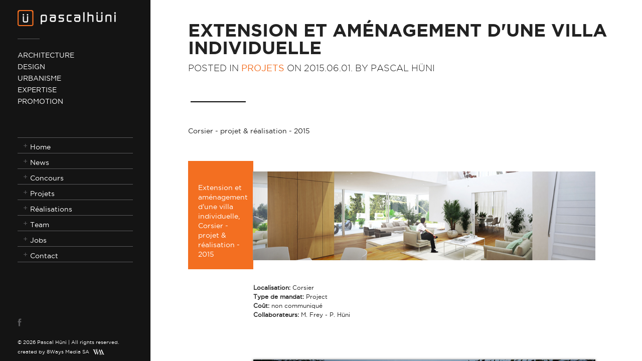

--- FILE ---
content_type: text/html; charset=UTF-8
request_url: http://www.huni.ch/projets/extension-et-amenagement-dune-villa-individuelle/
body_size: 3141
content:
<!DOCTYPE html>
<!--[if lt IE 7]>      <html class="no-js lt-ie9 lt-ie8 lt-ie7"> <![endif]-->
<!--[if IE 7]>         <html class="no-js lt-ie9 lt-ie8"> <![endif]-->
<!--[if IE 8]>         <html class="no-js lt-ie9"> <![endif]-->
<!--[if gt IE 8]><!--> <html class="no-js"> <!--<![endif]-->
<head lang="fr">
    <meta charset="utf-8">
    <meta http-equiv="X-UA-Compatible" content="IE=edge,chrome=1">
    
<meta http-equiv="content-type" content="text/html; charset=UTF-8" />
<title>Pascal Huni :: Extension et aménagement d'une villa individuelle</title>
<meta name="description" content="Corsier - projet &amp; réalisation - 2015" />
<meta name="generator" content="concrete5 - 5.6.3.1" />
<script type="text/javascript">
var CCM_DISPATCHER_FILENAME = '/index.php';var CCM_CID = 279;var CCM_EDIT_MODE = false;var CCM_ARRANGE_MODE = false;var CCM_IMAGE_PATH = "/concrete/images";
var CCM_TOOLS_PATH = "/index.php/tools/required";
var CCM_BASE_URL = "http://www.huni.ch";
var CCM_REL = "";

</script>

<link rel="stylesheet" type="text/css" href="/concrete/css/ccm.base.css" />
<script type="text/javascript" src="/concrete/js/jquery.js"></script>
<script type="text/javascript" src="/concrete/js/ccm.base.js"></script>
<link rel="stylesheet" type="text/css" href="/packages/whale_nivo_slider/blocks/whale_nivo_slider/css/nivo-slider.css" />
<script type="text/javascript" src="/packages/whale_nivo_slider/blocks/whale_nivo_slider/js/jquery.nivo.slider.pack.js"></script>
<link rel="stylesheet" type="text/css" href="/packages/whale_nivo_slider/css/nivo_themes/default/default.css" />
<link rel="stylesheet" type="text/css" href="/concrete/blocks/next_previous/view.css" />
    <meta name="description" content="">
    <meta name="viewport" content="width=device-width, initial-scale=1">

    <link rel="stylesheet" href="/themes/pascal_huni/css/normalize.min.css">
    <link rel="stylesheet" type="text/css" href="/themes/pascal_huni/css/main.css">

	<!-- Basic icons -->
	<link rel="icon" href="/themes/pascal_huni/img/grid/favicon.ico">

    <!-- Custom styles -->
    <link rel="stylesheet" type="text/css" media="all" href="/themes/pascal_huni/font/font.css">
    <link rel="stylesheet" type="text/css" media="all" href="/themes/pascal_huni/js/vendor/jquery.royalSlider.css">
    <link rel="stylesheet" href="/themes/pascal_huni/css/layout.css">
    <link rel="stylesheet" href="/themes/pascal_huni/css/content.css">

    <!-- Responsive -->
    <link rel="stylesheet" type="text/css" media="screen and (max-width: 767px)" href="/themes/pascal_huni/css/responsive.mobile.css" />
    <link rel="stylesheet" type="text/css" media="screen and (min-width: 768px) and (max-width: 1279px)" href="/themes/pascal_huni/css/responsive.tablet.css" />
    <link rel="stylesheet" type="text/css" media="all and (min-width: 1280px) and (max-width: 1919px)" href="/themes/pascal_huni/css/responsive.small.css" />
    <link rel="stylesheet" type="text/css" media="screen and (min-width: 1920px)" href="/themes/pascal_huni/css/responsive.big.css" />

    <!--[if lt IE 9]>
    <script type="text/javascript" src="http://html5shiv.googlecode.com/svn/trunk/html5.js"></script>
    <script type="text/javascript">window.html5 || document.write('<script type="text/javascript" src="/themes/pascal_huni/js/vendor/html5shiv.js"><\/script>')</script>
    <link rel="stylesheet" type="text/css" href="/themes/pascal_huni/css/ie8.css" />
    <![endif]-->

</head>
<body>

<div id="main">
            <div id="menubar" class="menu-closed" style="">
        <header id="header" style="">

            <div id="header-inner">
                <nav id="logo">
                    <a href="/" title="Pascal Hüni">
                        <img src="/themes/pascal_huni/img/grid/logo_big.png" alt="Website name comes here">
                    </a>
                </nav>
                <div class="hline"></div>

                                <p><span>ARCHITECTURE</span><br /><span>DESIGN</span><br /><span>URBANISME</span><br /><span>EXPERTISE</span></p>
<p><span>PROMOTION</span></p>
<p><span><br /></span></p>
<p><span><br /></span></p>
                <nav id="main-menu">
                    
<ul class="ccm-manual-nav">
	
	<li class="">
		<a href="/" class="">
			Home		</a>
	</li>

	
	<li class="">
		<a href="/news/" class="">
			News		</a>
	</li>

	
	<li class="">
		<a href="/concours/" class="">
			Concours		</a>
	</li>

	
	<li class="nav-path-selected">
		<a href="/projets/" class="nav-path-selected">
			Projets		</a>
	</li>

	
	<li class="">
		<a href="/realisations/" class="">
			R&eacute;alisations		</a>
	</li>

	
	<li class="">
		<a href="/team/" class="">
			Team		</a>
	</li>

	
	<li class="">
		<a href="/jobs/" class="">
			Jobs		</a>
	</li>

	
	<li class="">
		<a href="/contact/" class="">
			Contact		</a>
	</li>

</ul>
                </nav>
            </div>

        </header> <!-- /header -->

        <footer id="footer">

            <div id="footer-inner">
                <!-- footer menu -->
                <nav id="footer-menu">
                    <ul>
                        <li><a href="https://www.facebook.com/pages/Pascal-H%C3%BCni-Architectes-S%C3%A0rl/868968529787230" class="social facebook" title="Facebook" target="_blank"></a></li>
                        <!--li><a href="#" class="social linkedin" title="LinkedIn" target="_blank"></a></li-->
                    </ul>
                </nav>

                <small class="copyright">&copy; 2026 Pascal Hüni | All rights reserved.</small><br>
                <small class="created">created by <a href="http://www.8ways.ch/" target="_blank" title="8 Ways Media - web design agency in Geneva">8Ways Media SA</a></small>

            </div>

        </footer> <!-- /footer -->

    </div> <!-- /menubar -->

    <div id="menu-opener"><button></button></div>
    <!-- content -->
    <div id="content" class="projects" style="">

        <div id="content-inner">
            <h1>Extension et aménagement d'une villa individuelle</h1>
            <div class="post-info"><h2>posted in <a href="http://www.huni.ch/projets/">Projets</a> on 2015.06.01. by Pascal Hüni</h2></div>
            <div class="hline"></div>
            <div class="intro">
                <h3>Corsier - projet & réalisation - 2015&nbsp;</h3>
            </div>

            <div class="figure-wrapper">
                <div class="figure">
                    <div class="caption">
                        <div class="figcaption">Extension et aménagement d'une villa individuelle, Corsier - projet & réalisation - 2015</div>
                    </div>
                    <div class="image">
                                                                                                                                                                                    <img src="/files/7915/3840/5126/ROA_-_BANDEAUvue_int.jpg" alt="Extension et aménagement d'une villa individuelle">
                    </div>
                </div>
            </div>

            <div class="text text-tab clearfix">
                <div class="project-info">
                                            <p><strong>Localisation:</strong> Corsier</p>
                                                                                    <p><strong>Type de mandat:</strong> Project </p>
                                                                                    <p><strong>Coût:</strong> non communiqué </p>
                                                                                    <p><strong>Collaborateurs:</strong> M. Frey - P. Hüni </p>
                                                            
                </div>
            </div>
            <div class="text text-tab clearfix">
                
	<div class="slider-wrapper theme-default" id="slider-wrapper-441">
	    <div id="nivo-slider-441" class="nivoSlider" style="width: 100% !important;">
		<img src="/files/4714/8423/4703/ROA_-_vue_ext.jpg" alt="ROA - vue ext.jpg" title="" data-thumb="/files/4714/8423/4703/ROA_-_vue_ext.jpg" ><img src="/files/2114/8423/4694/ROA_-_vue_ext_2.jpg" alt="ROA - vue ext 2.jpg" title="" data-thumb="/files/2114/8423/4694/ROA_-_vue_ext_2.jpg" ><img src="/files/4514/8423/4712/ROA_-_vue_int.jpg" alt="ROA - vue int.jpg" title="" data-thumb="/files/4514/8423/4712/ROA_-_vue_int.jpg" >        </div>
	</div>

<script type="text/javascript">
$(document).ready(function() {
	$('#nivo-slider-441').nivoSlider({
		effect: 'fade',         slices: 25,         boxCols: 8,         boxRows: 4,         animSpeed: 500,         pauseTime: 3000,         startSlide: 0,         directionNav: 1,         controlNav: 1,         controlNavThumbs: 0,         pauseOnHover: 1,         manualAdvance: 0,         prevText: 'Prev',         nextText: 'Next',         randomStart: 0                                         	});
	
});
</script>

	<div class="slider-wrapper theme-default" id="slider-wrapper-442">
	    <div id="nivo-slider-442" class="nivoSlider" style="width: 100% !important;">
		<img src="/files/4014/8423/4727/ROA_-_Schema2.jpg" alt="ROA - Schéma2.jpg" title="" data-thumb="/files/4014/8423/4727/ROA_-_Schema2.jpg" ><img src="/files/5814/8423/4741/ROA_-_schema1.jpg" alt="ROA - schéma1.jpg" title="" data-thumb="/files/5814/8423/4741/ROA_-_schema1.jpg" ><img src="/files/8814/8423/5250/ROA_-_plan_rez.jpg" alt="ROA - plan rez.jpg" title="" data-thumb="/files/8814/8423/5250/ROA_-_plan_rez.jpg" ><img src="/files/4114/8423/4760/ROA_-_Plan_etage.jpg" alt="ROA - Plan etage.jpg" title="" data-thumb="/files/4114/8423/4760/ROA_-_Plan_etage.jpg" ><img src="/files/6414/8423/4768/ROA_-_Plan_sous_sol.jpg" alt="ROA - Plan sous sol.jpg" title="" data-thumb="/files/6414/8423/4768/ROA_-_Plan_sous_sol.jpg" ><img src="/files/8814/8423/4780/ROA_-_Elevation_1.jpg" alt="ROA - Elevation 1.jpg" title="" data-thumb="/files/8814/8423/4780/ROA_-_Elevation_1.jpg" ><img src="/files/2314/8423/4789/ROA_-_Elevation_2.jpg" alt="ROA - Elevation 2.jpg" title="" data-thumb="/files/2314/8423/4789/ROA_-_Elevation_2.jpg" ><img src="/files/1414/8423/4798/ROA_-_Elevation_3.jpg" alt="ROA - Elevation 3.jpg" title="" data-thumb="/files/1414/8423/4798/ROA_-_Elevation_3.jpg" ><img src="/files/6814/8423/4807/ROA_-_Elevation_4.jpg" alt="ROA - Elevation 4.jpg" title="" data-thumb="/files/6814/8423/4807/ROA_-_Elevation_4.jpg" ><img src="/files/8714/8423/4818/ROA_-_Coupe_1.jpg" alt="ROA - Coupe 1.jpg" title="" data-thumb="/files/8714/8423/4818/ROA_-_Coupe_1.jpg" ><img src="/files/6614/8423/4828/ROA_-_croquis.jpg" alt="ROA - croquis.jpg" title="" data-thumb="/files/6614/8423/4828/ROA_-_croquis.jpg" >        </div>
	</div>

<script type="text/javascript">
$(document).ready(function() {
	$('#nivo-slider-442').nivoSlider({
		effect: 'fade',         slices: 25,         boxCols: 8,         boxRows: 4,         animSpeed: 500,         pauseTime: 3000,         startSlide: 0,         directionNav: 1,         controlNav: 1,         controlNavThumbs: 0,         pauseOnHover: 1,         manualAdvance: 0,         prevText: 'Prev',         nextText: 'Next',         randomStart: 0                                         	});
	
});
</script>
            </div>
            <!--            -->            <!---->
            <!--                <div id="project-gallery" class="figure-wrapper clearfix">-->
            <!--                    -->            <!--                        <div class="figure">-->
            <!--                            <div class="caption">-->
            <!--                                <div class="figcaption">--><!--</div>-->
            <!--                            </div>-->
            <!--                            <div class="image">-->
            <!--                                <img src="--><!--" alt="--><!--">-->
            <!--                            </div>-->
            <!--                        </div>-->
            <!--                    -->            <!--                </div>-->
            <!--            -->
            <div class="text text-tab clearfix">

                <div class="paginator paginator-wide">
                    <a href="/projets/construction-de-5-villas-individuelles" class="page_prev"><span>PREC</span></a>
                    <a href="/projets/surelevation-dun-garage" class="page_next"><span>SUIV</span></a>
                </div>
            </div>

        </div> <!-- /content-inner -->

    </div> <!-- /content -->
</div> <!-- /main -->
<script>window.jQuery || document.write('<script src="js/vendor/jquery-1.11.0.min.js"><\/script>')</script>
<script src="/themes/pascal_huni/js/vendor/jquery.royalSlider.js"></script>
<script src="http://ajax.googleapis.com/ajax/libs/jqueryui/1.10.4/jquery-ui.min.js"></script>
<script src="/themes/pascal_huni/js/vendor/jquery.ui.touch-punch.min.js"></script>

<script src="/themes/pascal_huni/js/main.js"></script>
</body>
</html>

--- FILE ---
content_type: text/css
request_url: http://www.huni.ch/themes/pascal_huni/font/font.css
body_size: 265
content:
@font-face {
font-family: 'Gotham Book';
src: url('gotham-book.eot');
src: url('gotham-book.eot?#iefix') format('embedded-opentype'),
	 url('gotham-book.woff') format('woff'),
	 url('gotham-book.ttf') format('truetype'),
	 url('gotham-book.svg#gotham-book') format('svg');
font-weight: normal;
font-style: normal;
}

@font-face {
    font-family: 'Gotham Light';
    src: url('gotham-light.eot');
    src: url('gotham-light.eot?#iefix') format('embedded-opentype'),
         url('gotham-light.woff') format('woff'),
         url('gotham-light.ttf') format('truetype'),
         url('gotham-light.svg#gotham-light') format('svg');
    font-weight: normal;
    font-style: normal;

}

@font-face {
    font-family: 'Gotham Bold';
    src: url('gotham-bold.eot');
    src: url('gotham-bold.eot?#iefix') format('embedded-opentype'),
         url('gotham-bold.woff') format('woff'),
         url('gotham-bold.ttf') format('truetype'),
         url('gotham-bold.svg#gotham-bold') format('svg');
    font-weight: normal;
    font-style: normal;

}

--- FILE ---
content_type: text/css
request_url: http://www.huni.ch/themes/pascal_huni/css/layout.css
body_size: 1239
content:
/* ==================================================
   Layout styles
   ================================================== */


/* ------ General ------ */

* {
	font-family: 'Gotham Book', Arial, Helvetica, sans-serif;
	font-size: 14px;
}

input[type="submit"],
input:focus,
textarea:focus,
button,
a,
a * {
	-moz-transition: linear 0.2s;
	-webkit-transition: linear 0.2s;
	-o-transition: linear 0.2s;
	transition: linear 0.2s;
}

.button {
	display: block;
	padding: 0;
	margin: 0;
	border: 2px solid #ffffff;
	border-radius: none; 
	text-decoration: none;
	text-align: center;
	font-family: 'Gotham Bold';
}


/* ------ Main ------ */


div#main {
	background: #ffffff;
	margin: 0 auto;
	padding: 0;
	width: 100%;
	position: absolute;
	left: 0;
	top: 0;
	right: 0;
	min-height: 610px;
	height: 100%;
	overflow: hidden;
}


/* ------ Header ------ */

header#header {
	background: #141414;
	position: absolute;
	top: 0;
	left: 0;
	overflow: hidden;
	-moz-transition: linear 0.4s;
	-webkit-transition: linear 0.4s;
	-o-transition: linear 0.4s;
	transition: linear 0.4s;
}
	#header-inner {
		margin: 0 auto 30px;
		color: #58585a;
	}
		nav#logo {
			display: block;
		}
			nav#logo img {
				width: 100%;
				height: 100%;
			}
		#header .hline {
			width: 44px;
			height: 0;
			border-top: 1px solid #58585a;
		}
		#header p {
            color: #FFFFFF;
			text-transform: uppercase;
			font-size: 18px;
			line-height: 22px;
			margin: 0;
			font-weight: 300;
		}


		/* --- Menu --- */

		#main-menu,
		#main-menu ul {
			width: 100%;
			height: auto;
			padding: 0;
		}
			#main-menu > ul > li,
			#main-menu > ul a {
				display: block;
				width: 100%;
				height: 42px;
			}
				#main-menu > ul > li {
					border-bottom: 1px solid #58585a;
					overflow: hidden;
				}
					#main-menu > ul > li:first-child {
						border-top: 1px solid #58585a;
					}
				#main-menu > ul a  {
					color: #FFFFFF;
					/*color: #58585a;*/
					font-size: 18px;
					text-decoration: none;
					line-height: 42px;
					padding-left: 25px;
					background: url('../img/grid/menu_decoration.png') no-repeat 12px center;
				}
					#main-menu > ul a:hover  {
						color: #ff8126;
						background: url('../img/grid/menu_decoration_hover.png') no-repeat 12px center;s
					}


/* ------ Footer ------ */


.copyright{
    color: #FFFFFF;
}

footer#footer {
	background: #141414;
	height: 110px;
	left: 0;
}
	#footer-inner {
		margin: 0 auto;
		color: #58585a;
	}
        #footer-inner .created{
            color: #FFFFFF;
        }
		#footer-menu ul,
		#footer-menu ul li,
		#footer-menu ul li a {
			display: block;
			height: 16px;
		}
		#footer-menu ul {
			padding: 0;
			margin: 20px 0 21px;
		}
			#footer-menu ul li {
				float: left;
			}
				#footer-menu a.social  {
					width: 16px;
					height: 16px;
					margin-right: 8px;
				}
			#footer-menu a.facebook {
				background: transparent url('../img/grid/facebook.png') no-repeat center left;
			}
			#footer-menu a.linkedin {
				background: transparent url('../img/grid/linkedin.png') no-repeat center center;
			}
				#footer-menu a.facebook:hover {
					background: transparent url('../img/grid/facebook_hover.png') no-repeat center left;
				}
				#footer-menu a.linkedin:hover {
					background: transparent url('../img/grid/linkedin_hover.png') no-repeat center center;
				}
		#footer-inner a {
			display: inline-block;
				padding-right: 30px;
				background: transparent url('../img/grid/8ways_white_m12.png') no-repeat center right;
				color: #FFFFFF;
                background-size: 26%;
				text-decoration: none;
background-size: 20%;
		}
			#footer-inner a:hover {
				color: #58585a;
			}


/* ------ Menu opener ------ */	


#menubar {
	position: relative;
	margin: 0;
	overflow: hidden;
	z-index: 1;
	/*min-height: 700px;*/
}

#menu-opener button {
	position: relative;
	width: 36px;
	height: 36px;
	background: rgba(20,20,20,1) url('../img/grid/menu_icon.png') no-repeat center center;
	border: none;
	z-index: 5000;
}
	#menu-opener button:hover {
		background-color: rgba(20,20,20,.8);
	}



/* ------ Content area ------ */	

#content {
	position: absolute;
	top: 0;
	right: 0;
	overflow: auto;
	height: 100%;
	z-index: 0;
}
#content-inner {
	overflow: hidden;
}

--- FILE ---
content_type: text/css
request_url: http://www.huni.ch/themes/pascal_huni/css/content.css
body_size: 3825
content:
/* ==================================================
   General
   ================================================== */

h1, h2, h4 { 
	clear: right;
	float: none;
	text-transform: uppercase;
	line-height: 1;
}

h1, h2 { 
	font-family: 'Gotham Bold', Arial, Helvetica, sans-serif; 
	font-weight: 600;
}
h1 {
	font-size: 2.57em;
} /* main title */
h2 {
	font-size: 1.28em;
} /* sub title */
	div.post-info h2 {
		font-family: 'Gotham Light', Arial, Helvetica, sans-serif;
		font-weight: 300;
		margin-top: -9px;
		margin-bottom: 32px;
	}
	div.post-info h2 a {
		text-decoration: none;
		color: #f36f21;
		font-size: 1em;
	}
	div.post-info h2 a:hover {
		color: #bbb;
	}
h3 { x0
	font-family: 'Gotham Book', Arial, Helvetica, sans-serif; 
	font-weight: 300;
	font-size: 1em;
} /* lead text */ 
p {
	font-size: 12px;
	line-height: 18px;
}
ul li {
	list-style-type: none;
}
blockquote {
	display: block;
	border-left: 5px solid #f36f21;
	margin: 20px 0;
	padding-left: 32px;
	font-style: normal;
	text-transform: uppercase;
	font-family: 'Gotham Light', Arial, Helvetica, sans-serif; 
}

a {
	text-decoration: none;
	font-size: inherit;
	color: #f36f21;
}
a:hover {
	color: #bbb;
}

.intro h3 {
	padding-bottom: 36px;
}

.hline {
	width: 110px;
	height: 0;
	border-top: 2px solid #000000;
	margin: 27px 0 40px 0;
}

.triangle {
    border-color: transparent;
    border-style: solid;
    border-width: 0;
    display: block;
    font-size: 0;
    height: 0;
    line-height: 0;
    margin: 0;
    overflow: hidden;
    padding: 0;
    position: absolute;
    width: 0;
}
.right-90degree-triangle {
    border-right-color: #000000;
    border-top-width: 0px;
    border-right-width: 65px;
    border-bottom-width: 65px;
    left: 0px;
    top: 0px;
}

/* -- Hover effect -- */

.block-list {
	padding: 0;
	overflow: hidden;
}
	.block-list .list-item {
		position: relative;
		overflow: hidden;
	}
	.block-list .vertical {
		float: left;
	}
		.block-list .horizontal .img-wrapper {
			overflow: hidden;
			width: 292px;
			margin-right: 40px;
			float: left;
		}
			.block-list .horizontal .img-wrapper img {
				width: 100%;
			}
		.block-list .horizontal .description h3 {
			margin: 0;
			display: inline;
		}
			.block-list .horizontal .description h3 strong {
				font-weight: 300;
				font-family: 'Gotham Bold';
			}
			
		.block-list .horizontal .description p {
			margin-top: 15px;
		}
		
		.block-list .vertical .description h3 {
			margin: 0;
			padding: 0;
		}

		.block-list .vertical .img-wrapper {
			text-align: center;
			overflow: hidden;
			width: 100%;
		}
			.block-list .vertical .img-wrapper span {
				display: block;
				text-align: center;
				line-height: 5000px;
				vertical-align: middle;
				width: 5000px;
				height: 5000px;
			}
			.block-list .vertical .description h3 {
				font-size: 1em;
				line-height: 1em;
			}
				.block-list .vertical .description h3 strong {
					font-size: 1.28em; 
					font-weight: 300;
					font-family: 'Gotham Bold';
				}

		.block-list a {
			position: absolute;
			top: 0;
			bottom: 0;
			left: 0;
			right: 0;
		}
		.block-list a * {
			opacity: 0;
			filter:alpha(opacity=0); /* For IE8 and earlier */
		}
		.block-list a:hover * {
			opacity: 1;
			filter:alpha(opacity=100); /* For IE8 and earlier */
		}
		.block-list a:hover .orange {
			filter:alpha(opacity=80); /* For IE8 and earlier */
		}
			.orange,
			.black {
				position: absolute;
			}
			.horizontal .orange,
			.horizontal .black {
				top: 0;
				bottom: 0;
			}
			.orange {
				top: 0;
				left: 0;
				background: rgba(243,111,33,.8) url('../img/grid/plus_sign.png') no-repeat bottom left;
				width: 292px;
			}
			.black {
				bottom: 0;
				right: 0;
				left: 292px;
				background: #000000;
				color: #ffffff;
			}
				.black * {
					position: absolute;
					bottom: 0;
				}
				.black span {
					margin-bottom: 31px;
				}
				.black strong {
					font-size: 1.28em;
					line-height: 1;
					margin-bottom: 16px;
				}


.paginator {
	margin-bottom: 0px;
}
.paginator * {
	display: block;
	float: left;
	height: 36px;
	margin-right: 10px;
}
	.paginator a,
	.paginator .page_current {
		width: 36px;	
	}
	.page_prev,
	.page_next {
		color: #ffffff;
	}
	.page_prev {
		background:  #000000 url('../img/grid/page_prev.png') no-repeat center center;
	}
	.page_next {
		background:  #000000 url('../img/grid/page_next.png') no-repeat center center;
		margin-right: 0;
	}
		.page_prev:hover,
		.page_next:hover {
			background-color: #f36f21;
		}
	.page_current {
		border: 2px solid #000000;
		font-family: 'Gotham Bold';
		text-align: center;
		line-height: 31px;
		width: 32px;
		height: 32px;
	}
	.page_sum {
		font-size: 10px;
		line-height: 39px;
		height: 32px;
	}
		.page_sum:before {
			content: "/";
		}

.paginator-wide {
	height: 36px;
	width: 100% !important;
	position: relative;
	margin-top: 30px;
}
	.paginator-wide a {
		position: absolute;
	}
		.paginator-wide a span {
			position: absolute;
			background: white;
			border: 2px solid #000000;
			height: 24px;
			color: #000000;
			width: 72px;
			font-weight: 600;
			text-align: center;
			padding-top: 8px;
		}
			.paginator-wide a:hover span {
				color: #f36f21;
				border-color: #f36f21;
			}
		.paginator-wide a.page_prev span {
			left: 34px !important;
		}
		.paginator-wide a.page_next {
			right: 0;
		}
		.paginator-wide a.page_next span {
			right: 34px !important;
			margin: 0 !important;
		}


.text {
	margin-bottom: 50px;
}
	.text h2 {
		margin: 30px 0 20px;
	}
	.text ul {
		padding-left: 10px;
	}
	.text ul li {
		padding-left: 30px;
		background-image: url('../img/grid/list_decor.png');
	    background-repeat: no-repeat;
	    background-position: left 8px; 
	}
.text-tab { 
	margin-left: 130px; 
}

.half {
	width: 50%;
	float: left;
	display: block;
	overflow: hidden;
}
	.half h2 {
		margin-top: 0;
	}
	.half p {
		margin: 0;
	}



/* ==================================================
   Home page
   ================================================== */

.home {
	background: url('../img/content/home_bg.jpg') repeat left top;
	background-size: cover;
    background-color: rgba(0,0,0,0.3);
	position: relative;
	color: #ffffff;
}
	.home .shade {
		position: fixed;
		top: 0;
		bottom: 0;
		left: 0;
		right: 0;
		background: rgba(0,0,0,.3);
		z-index: 0;
	}
	.home .hero {
		/*position: relative;*/
		bottom: 7%;
		position: absolute;
		z-index: 1000;
		word-wrap: break-word;
	}
	.home h1 {
		padding: 0; 
		margin: 0; 
		line-height: 1.2;
	}
	.home h2 {
		font-size: 1.71em;
		font-family: 'Gotham Light', Arial, Helvetica, sans-serif; 
		padding: 0; 
		margin: 0; 
		line-height: 1;
	}

.side {
	position: absolute;
	padding: 0 0 0 65px;
	display: block;
	top: 0;
	right: 0;
	z-index: 5000;
	height: 100%;
	overflow: auto;
	-webkit-overflow-scrolling: touch;
	width: 284px;
}
	.side ul {
		padding: 0;
		margin: 0;
	}
		.side ul li,
		.side ul li a {
			display: block;
			width: 100%;
			height: 110px;
			overflow: hidden;
			margin: 0;
		}
		.side ul li {
			position: relative;
		}
		.side ul li a {
		}

	.side-btn,
	.side-btn-sign {
		position: absolute;
		top: 0;
		display: block;
		cursor: pointer;
	}
	.side-btn {
		left: 0px;
	}
	.side-btn-sign {
		display: block;
		width: 18px;
		text-align: center;
		left: 38px;
		font-size: 30px;
	}

	.side-closed {
		width: 0;
		overflow: hidden;	
		height: 100%;
	}

a.side_mask {
	display: block;
	height: auto !important;
	position: absolute;
	top: 0;
	bottom: 0;
	left: 0;
	right: 0;
	background: #000000;
	z-index: 10000;
	padding: 20px 45px 0 25px;
	opacity: 0;
	width: auto !important;
	filter:alpha(opacity=0); /* For IE8 and earlier */
}
	a.side_mask:hover {
		background: #000000;
		text-decoration: none;
		opacity:1;
		filter:alpha(opacity=100); /* For IE8 and earlier */
	}
	a.side_mask > span {
		display: block;
		color: #ffffff;
	}
		.side-caption1 {
			font-size: 14px;
		}
		.side-caption2 {
			font-size: 18px;
			font-family: 'Gotham Bold'
		}

.home .hline {
	border-color: #ffffff;
	margin: 18px 0 35px 0;
}

.home a.button {
	margin-top: 36px;
	width: 196px;
	height: 54px;
	background: rgba(255,255,255,0);
	border: 2px solid #ffffff;
	line-height: 54px;
	color: #ffffff;
	overflow: hidden !important;
}
.home a.button:hover {
	background: rgba(255,255,255,.3);
}
.home .side .img-holder {
	font-size: 0px;
	height: 300px;
	line-height: 300px;
	margin-top: -90px;
	vertical-align: middle;
}
.home .side img {
	line-height: 300px;
	vertical-align: middle;
	width: 100%;
}



/* ==================================================
   News detailed page
   ================================================== */

.figure-wrapper {
	overflow: hidden;
	position: relative;
	margin-bottom: 28px;
}
.figure .caption {
	display: block;
	position: absolute;	
	top: 0;
	bottom: 0;
	left: 0;
	width: 130px;
	background: #f36f21;
}
.figcaption {
    position: absolute;
    bottom: 0px;
    background: #f36f21;
	color: #ffffff;
}
	.figure,
	.figure div {
		overflow: hidden;
	}
	.figure .image {
		position: absolute;
		left: 129px;
		right: 0;
		height: 5000px;
		line-height: 5000px;
		vertical-align: middle;
	}
	.figure img { width: 100%; }

/* slider */
.figure-wrapper .rsArrow {
	background-color: #000000;
	background-position: center center;
	background-repeat: no-repeat;
	height: 36px;
	margin-top: -18px;
	position: absolute;
	top: 50%;
	width: 36px;
	/* transition */
	-moz-transition: linear 0.4s;
	-webkit-transition: linear 0.4s;
	-o-transition: linear 0.4s;
	transition: linear 0.4s;
}

	.figure-wrapper .rsArrow:hover {
		background-color: #F36F21;
	}

	.figure-wrapper .rsArrowLeft {
		background-image: url('../img/grid/page_prev.png');
		left: 129px;
	}

	.figure-wrapper .rsArrowRight {
		background-image: url('../img/grid/page_next.png');
		right: 0;
	}

.figure-wrapper .rsTabs {
	bottom: 0;
	cursor: pointer;
	font-size: 0;
	left: 129px;
	position: absolute;
	right: 0;
	text-align: center;
}

	.figure-wrapper .rsTab {
		background: #141414 url('../img/grid/slider-dot.png') no-repeat left center;
		border-width: 12px 0;
		border-style: solid;
		border-color: #141414;
		display: inline-block;
		height: 20px;
		width: 20px;
	}

		.figure-wrapper .rsNavSelected {
			background-position: right center;
		}

		.figure-wrapper .rsTab:first-child {
			border-left-width: 10px;
		}

		.figure-wrapper .rsTab:last-child {
			border-right-width: 10px;
		}

/* ==================================================
   Projects detailed page
  ================================================== */


.project-info {
	margin-bottom: 30px;
}
	.project-info p {
		line-height: 1.5em;
		padding: 0;
		margin: 0;
	}
	.project-info strong {
		font-size: inherit;
	}



/* ==================================================
   Contact page
  ================================================== */

#map {
	position: absolute !important;
	width: 100%;
	height: 416px;
	left: 0;
	right: 0;
}

form {
	margin-top: 30px;
	position: relative;
}
form,
form textarea {
	-webkit-box-sizing: border-box; /* Safari/Chrome, other WebKit */
	-moz-box-sizing: border-box;    /* Firefox, other Gecko */
	box-sizing: border-box;         /* Opera/IE 8+ */
}
	form input,
	form textarea {
		background-image: none;
		/* hide default skins */
		-webkit-appearance: none;
		-moz-appearance: none;
		appearance: none;
		/* corner */
		-moz-border-radius: 0px;
		-webkit-border-radius: 0px;
		border-radius: 0px;
	}

	form input:focus,
	form textarea:focus {
		border-color: #f36f21 !important;
		box-shadow: 0 0 5px #f36f21;
		outline: none;
	}

	form input[name="contact-name"],
	form input[name="contact-email"] {
		width: 46%;
		position: absolute;
		border: 1px solid #141414;
		height: 34px;
		margin-top: 23px;
		padding-left: 13px;
	} 
	form input[name="contact-name"] {
		left: 0;
	}
	form input[name="contact-email"] {
		right: 0;
	}
	form textarea {
		margin-top: 89px;
		border: 1px solid #141414;
		width: 100%;
		height: 106px;
		padding: 10px;
	}
	form input[name="contact-submit"] {
		color: #ffffff;
		background: #141414;
		background-image: none;
		border: none;
		font-size: 14px;
		width: 200px;
		height: 54px;
		margin-top: 18px;
	}
	form input[name="contact-submit"]:hover {
		background: #f36f21;
	}

.error-message {
	font-size: 12px;
	display: block;
	padding: 10px 15px;
	background: #da413e;
	color: #ffffff;
}
.valid-message {
    font-size: 12px;
    display: block;
    padding: 10px 15px;
    background: #66CC00;
    color: #ffffff;
}
.error {
	border-color: #da413e !important;
	color: #da413e;
}



/* ==================================================
   Team page
  ================================================== */

.team .text h2:first-child {
	margin-top: 0;
}


.history {
	height: 130px;
	width: 100%;
	/*margin: 5px 0 50px;*/
	padding: 5px 0;
	margin-top: -37px;
	position: absolute;
	left: 0;
	right: 0;
	overflow: hidden;

	border-top: 1px solid transparent;
	border-bottom: 1px solid transparent;
	-moz-transition: linear 0.4s;
	-webkit-transition: linear 0.4s;
	-o-transition: linear 0.4s;
	transition: linear 0.4s;
}
/*.timeline:after {
	background: url('../img/grid/timeline_line.png') repeat-x 40px center;
	position: absolute;
	left: 99%;
	height: 130px;
	width: 1000px;
	content:" ";
}*/
.timeline-wrapper {
	height: 130px;
	position: absolute;
	overflow: visible;
	left: 0px;
	right: 0px;
	z-index: 10000;
	display: block;
}
.timeline {
	display: block;
	position: absolute;
	height: 130px;
	background: url('../img/grid/timeline_start.png') no-repeat left 57px;
	margin: 0;
	cursor: pointer;
	overflow: hidden;
	width: 100000px;
}
	li.timeline-item {
		height: 130px;
		float: left;
		position: relative;
		background-image: none !important;
		padding: 0 10px 0 0 !important;
	}
		.timeline-item .line {
			width: 100%;
			height: 0;
			position: absolute;
			top: 64px;
			left: 0;
			right: 0;
			border-top: 1px solid #141414;
			border-bottom: 1px solid #141414;
		}
		.timeline-item .ball {
			position: absolute;
			width: 16px;
			height: 16px;
			background-color: #141414;
			border-radius: 50%;
			top: 57px;
		}
		.timeline-item span {
			display: block;
		}
			.timeline-item .date {
				font-weight: bold;
				position: absolute;
			}
		.timeline-even .date {
			bottom: 15px;
		}
		.timeline-even .event {
			margin-top: 113px;
		}
		.timeline-odd .date {
			top: 15px;
		}

.history:hover {
	background-color: #eee;
	border-color: #dddddd;
}


.team-list-header {
	margin-top: 190px;
}
.team-list {
	position: relative;
}
.block-list .team-item .img-wrapper,
.block-list .team-item {
	height: 162px;
}

.block-list .team-item {
	float: left;
	background: #EEEEEE;
	overflow: visible;
	display: block;
	position: relative !important;
}

.block-list .team-item .img-wrapper {
	position: relative !important;
	overflow: hidden;
}

.block-list .team-item .img-wrapper span {
	width: 208px;
	height: 300px;
	position: absolute;
	margin-top: -69px;
	line-height: 300px;
	vertical-align: middle;
	text-align: center;
}
	.block-list .team-item .img-wrapper img {
		max-width: 100%;
		display: inline;
		z-index: 100;
	}
.block-list .team-item .orange { 
	left: 100%;
	right: auto;
	bottom: 0;
	z-index: 900;
	background: #f36f21;
	padding: 20px;
	height: auto;
	color: #ffffff;
}

.block-list .team-item .hover-link {
	overflow: hidden;
	z-index: 10000;
	left: 0;
	background: url('../img/grid/bg_transparent.png');
	position: absolute;
	top: 0;
	bottom: 0;
	left: 0;
	right: 0;
	cursor: crosshair;
}

.block-list .team-item .hover-link, 
.block-list .team-item .hover-link * {
	-moz-transition: linear 0s;
	-webkit-transition: linear 0s;
	-o-transition: linear 0s;
	transition: linear 0s;
}

	

.arrow-left {
    border-right-color: #f36f21;
    border-left-color: transparent;
    border-top-width: 13px;
    border-right-width: 13px;
    border-left-width: 13px;
    border-bottom-width: 13px;
    right: 0px;
    top: 15px;
}

.inverse {
	z-index: 9500 !important;
}
.inverse .orange {
	left: auto !important;
	right: 100% !important;
}

.inverse .arrow-left {
	border-right-color: transparent !important;
    border-left-color: #f36f21 !important;
	left: 0 !important;
	right: auto !important;
    border-left-width: 13px !important;
}

--- FILE ---
content_type: text/css
request_url: http://www.huni.ch/themes/pascal_huni/css/responsive.small.css
body_size: 846
content:
header#header { position: absolute; bottom: 0; width: 300px; min-height: 510px; }

	#header-inner { margin-top: 20px; width: 230px; }
		nav#logo { height: 32px; width: 196px; }

	#header .hline { margin: 25px 0 20px; }

	#main-menu > ul { margin-top: 15px; }
		#main-menu > ul > li,
		#main-menu > ul a {	height: 30px; }
		
		#main-menu > ul a  { font-size: 14px; line-height: 36px; padding-left: 25px; }

footer#footer { position: absolute; bottom: -5px; width: 300px; }
	
	#footer-inner { width: 230px; }
		#footer-inner small, #footer-inner * { font-size: 10px; }

#menubar { height: 100%; width: 300px; }

#content { left: 300px; padding: 0 43px 0 75px; }
#content-inner { margin: 18px 0 40px;}



/* ----- Content general ----- */

blockquote { font-size: 24px; line-height: 36px; }

.hline { margin: 58px 0 48px 5px; }

.block-list .horizontal { max-width: 812px; max-height: 108px; margin-bottom: 36px; }
	.horizontal .black * { left: 429px; }
.block-list .vertical { width: 232px; height: 300px; margin-bottom: 0; }
	.vertical .img-wrapper { height: 216px; }
	.vertical .img-wrapper span { margin-left: -2384px; margin-top: -2392px; }
	.vertical .img-wrapper img { height: 232px; }
		.vertical .orange { height: 216px; }
		.vertical .description { height: 67px; padding-top: 5px; padding-left: 10px; }
            .block-list .vertical .description h3.desc-title{ height: 50px; line-height: 50px; }
				.block-list .vertical .description h3.desc-title strong { display: inline-block; vertical-align: top; line-height: normal; font-size: 16px; } 
		.vertical .black { height: 84px; bottom: 0; left: 0;}
			.vertical .black * { left: 140px; }

.text { width: 682px; }



/* ----- Home ----- */

.home h1 { font-size: 5.14em; }
.home h2 { margin-top: 205px; }

.home .hero { margin-right: 7%; }
.home .side { max-width: 290px; }


/* ----- News detailed ----- */

.figure-wrapper { width: 812px; }

.figure,
.figure .caption { height: 216px; }
	.figcaption { padding: 20px;	}

.figure .image { margin-top: -2392px; }


/* ----- Team ----- */

.block-list .team-item { width: 190px; height: 162px; }
.block-list .team-item .img-wrapper { width: 190px; }

.block-list .team-item .orange { width: 150px; }

.block-list .team-item .hover-link * { opacity: 0; filter:alpha(opacity=0); }
.block-list .team-item .hover-link:hover { overflow: visible; z-index: 9500; }
	.block-list .team-item .hover-link:hover * { opacity: 1; filter:alpha(opacity=100); }

.timeline { left: 75px; }

--- FILE ---
content_type: text/css
request_url: http://www.huni.ch/themes/pascal_huni/css/responsive.mobile.css
body_size: 969
content:
header#header {	position: relative; width: 100%; min-height: 510px; display: table; }
	#main { overflow: auto !important; }
	#header-inner {	position: relative; padding-top: 40px; width: 280px;	}
		nav#logo { height: 32px; width: 196px; }
	
	#header .hline { margin: 35px 0 37px; }

	#main-menu > ul { margin-top: 41px; }
		#main-menu > ul > li,
		#main-menu > ul a {	height: 36px; }
		
		#main-menu > ul a  { font-size: 14px; line-height: 36px; padding-left: 25px; }

footer#footer { position: relative; width: 100%; display: table; }

	#footer-inner { width: 280px; }
		#footer-inner small, #footer-inner * { font-size: 10px; }

#menu-opener { text-align: center; }
.menu-closed { height: 0; }

#content { left: 0; padding: 0 20px; }
#content-inner { padding: 36px 0; }


/* ----- Content general ----- */

blockquote { font-size: 18px; line-height: 18px; }

.block-list .horizontal { max-width: 280px; max-height: 222px; margin-bottom: 25px; margin-left: auto; margin-right: auto; }
.block-list .horizontal .description h3 { display: block; }
.block-list .horizontal .img-wrapper { width: 280px; height: 108px; overflow: hidden; float: none; margin-bottom: 6px; }
	.orange { width: 280px; height: 108px;}
	.black { left: 0px; top: 108px;}
	.horizontal .black { left: 0px; top: 108px;}
		.black * { left: 185px; }

.block-list .vertical { width: 100%; margin-bottom: 0; }
	.block-list .vertical .img-wrapper { overflow: hidden; }
	.block-list .vertical .img-wrapper span { width: 100%; height: auto; margin: 0; line-height: 1;}
	.vertical img { width: 100%; height: auto; }
	.vertical .description { height: 72px; padding-top: 23px; padding-left: 18px; }
		.vertical .orange,
		.vertical .black { display: none; }


.text { width: 100%; }
.text-tab { margin-left: 0; }

.paginator { width: 170px; margin-left: auto; margin-right: auto; }


/* ----- Home ----- */


.home h2 { margin-top: 26px; }

.home .hero { left: 5%; right: 5%; bottom: auto; top: 10%; }
.side { display: none !important; }



/* ----- News detailed ----- */

.figure-wrapper { width: 100%; }


.figcaption,
.figure .image { position: relative; height: auto; line-height: 1; margin: 0; left: 0; }
.figure .caption { width: 100%; position: relative; }
	.figcaption { padding: 20px;	}
	.figure img { margin: 0; width: 100%;}

	/* slider */
	.figure-wrapper .rsTabs,
	.figure-wrapper .rsArrowLeft {
		left: 0;
	}

/* ----- Contact ----- */

form { width: 280px; margin-left: auto; margin-right: auto; }
form input[name="contact-name"],
form input[name="contact-email"] { position: relative; width: 264px !important; }
form textarea { width: 280px; margin-top: 18px; }


.block-list .team-item .img-wrapper { width: 167px; }
.block-list .team-item .img-wrapper span { margin-left: -20px; }

.block-list .team-item .orange { width: 127px; }


.block-list .team-item .triangle,
.block-list .team-item .hover-link .orange { display: none; }


/* ----- Team ----- */

.block-list .team-item { width: 140px; height: 162px; }
.block-list .team-item .img-wrapper { width: 140px; }

.block-list .team-item .orange { width: 100px; }

.block-list .team-item .triangle,
.block-list .team-item .hover-link .orange { display: none; }

.timeline { left: 20px; }



--- FILE ---
content_type: text/css
request_url: http://www.huni.ch/themes/pascal_huni/css/responsive.tablet.css
body_size: 899
content:
header#header { position: relative; bottom: 0; width: 260px; min-height: 510px; display: table; }
	#main { height: 100% !important; }
	#header-inner { padding-top: 40px; width: 220px;	}
		nav#logo { height: 32px; width: 196px; }
	
	#header .hline { margin: 35px 0 37px; }

	#main-menu > ul { margin-top: 41px; }
		#main-menu > ul > li,
		#main-menu > ul a {	height: 36px; }
		
		#main-menu > ul a  { font-size: 14px; line-height: 36px; padding-left: 25px; }

footer#footer { position: relative; width: 260px; display: table; padding-top: 10px; height: 100%; }

	#footer-inner { width: 220px; }
		#footer-inner small, #footer-inner * { font-size: 10px; }

#menubar { float: left; height: 100%; }
#menu-opener button { float: left; margin-top: 40px; position: relative; z-index: 50000; }
.menu-closed { width: 0; }

#content { left: 0px; padding: 0 43px; }
#content-inner { padding: 18px 0 40px; }


/* ----- Content general ----- */

blockquote { font-size: 24px; line-height: 36px; }

.block-list .horizontal { max-width: 670px; max-height: 108px; margin-bottom: 36px; }
	.block-list .horizontal .img-wrapper { padding-right: 32px; }
	.horizontal .black * { left: 280px; }
.block-list .vertical { width: 222px; height: 288px; margin-bottom: 0; }
	.vertical .img-wrapper { height: 216px; }
	.vertical .img-wrapper span { margin-left: -2389px; margin-top: -2392px; }
	.vertical .img-wrapper img { height: 216px; }
		.vertical .orange { height: 216px; }
		.vertical .description { height: 72px; padding-top: 5px; padding-left: 10px; }
				.block-list .vertical .description h3.desc-title strong { display: inline-block; vertical-align: top; line-height: normal; font-size: 14px; } 
		.vertical .black { height: 72px; bottom: 0; left: 0;}
			.vertical .black * { left: 130px; }

.text { width: 538px; }


/* ----- Home ----- */


.home h1 { font-size: 5.14em; }
.home h2 { margin-top: 6px; }

.home .hero { left: 5%; right: 5%; bottom: auto; top: 10%; }
.home .side { max-width: 285px; }


/* ----- News detailed ----- */

.figure-wrapper {
	width: 668px;
}

.figure,
.figure .caption { height: 216px; }
	.figcaption { padding: 20px;	}
	.figure img { width: 538px; }

.figure .image { margin-top: -2392px; }


/* ----- Contact ----- */

form { width: 665px; }
form textarea { width: 663px; }


/* ----- Team ----- */


.block-list .team-item { width: 167px; height: 162px; }
.block-list .team-item .img-wrapper { width: 167px; }
.block-list .team-item .img-wrapper span { margin-left: -20px; }

.block-list .team-item .orange { width: 127px; }

.block-list .team-item .triangle,
.block-list .team-item .hover-link .orange { display: none; }

.timeline { left: 43px; }



--- FILE ---
content_type: text/css
request_url: http://www.huni.ch/themes/pascal_huni/css/responsive.big.css
body_size: 1297
content:
header#header { position: absolute; bottom: 0; width: 400px; min-height: 650px; }

	#header-inner {	margin-top: 60px; width: 314px;	}
		nav#logo { height: 44px; width: 267px; }

	#header .hline { margin: 43px 0 50px; }

	#main-menu > ul > li,
	#main-menu > ul a {	height: 42px; }
	
	#main-menu > ul a  { font-size: 18px; line-height: 42px; padding-left: 29px; }

footer#footer { position: absolute; bottom: 0; width: 400px; height: 120px; }
	
	#footer-inner { width: 314px; }
		#footer-inner small, #footer-inner * { font-size: 12px; }

#menubar { height: 100%; display: table; }
.menu-closed { width: 400px; }

#content { left: 400px; padding: 0 69px 0 83px; }
#content-inner { padding: 12px 0 60px; }


/* ----- Content general ----- */

h1 { font-size: 4.28em; } /* main title */
h2 { font-size: 2.14em; } /* sub title */
h3 { font-size: 1.28em; line-height: 18px; } /* lead text */ 
	span.post-info h2 {	font-size: 1.71em; margin-top: -25px; margin-bottom: 41px; }
p { font-size: 14px; }
blockquote { font-size: 30px; line-height: 44px; }

.intro h3 { padding-bottom: 45px; }

.hline { margin: 0 0 50px 5px; }

.block-list .horizontal { max-width: 1035px; max-height: 132px; margin-bottom: 65px; }
	.block-list .horizontal .description p { margin-top: 24px; }
	.horizontal .black * { left: 600px; }
	.horizontal .black p { margin-bottom: 46px }

	.orange { background: rgba(243,111,33,.8) url('../img/grid/plus_sign_big.png') no-repeat bottom left; }

.block-list .vertical { width: 340px; height: 440px; margin-bottom: 0px; }
	.vertical .img-wrapper { height: 308px; width: 340px; }
	.vertical .img-wrapper span { margin-left: -2330px; margin-top: -2346px; }
	.vertical .img-wrapper img { height: 312px; }
		.vertical .orange { width: 342px; height: 308px; }
		.vertical .description { height: 119px; padding-top: 15px; padding-left: 32px; }
			.block-list .vertical .description h3 { font-size: 18px; line-height: 1;}
            .block-list .vertical .description h3.desc-title{ height: 100px; line-height: 100px; }
				.block-list .vertical .description h3.desc-title strong { display: inline-block; vertical-align: top; line-height: normal; font-size: 23px; } 
		.vertical .black { height: 132px; bottom: 0; left: 0;}
			.vertical .black * { left: 32px; }
			.block-list .vertical .black span { font-size: 18px; line-height: 1; padding-bottom: 40px;}
			.block-list .vertical .black strong { font-size: 30px; padding-bottom: 24px; } 

.paginator-wide a span { width: 102px; }

.text { width: 910px; }
.text-tight { width: 584px; margin-right: 88px; }

/* ----- Home ----- */

.home h1 { font-size: 7.86em;}
.home h2 { font-size: 3.14em; margin-top: 263px; }

.home .hero {  }
.home .side { max-width: 400px; }w

/* ----- News detailed ----- */

.figure-wrapper { width: 1230px; }

.figure,
.figure .caption { height: 286px; }
	.figcaption { padding: 20px; }

.figure .image { margin-top: -2357px; }
	


/* ----- Contact ----- */

#map {
	position: fixed !important;
	top: 0;
	right: 0;
	left: auto;
	bottom: 0;
	width: 760px;
	height: 100%;
}

.error-message { font-size: 14px; }

form input[name="contact-name"],
form input[name="contact-email"] { height: 42px; text-indent: 13px; } 
form textarea { height: 130px; }
form input[name="contact-submit"] { width: 260px; height: 66px; margin-top: 44px; }


/* ----- Team ----- */

.block-list .team-item { width: 208px; height: 198px; }
	.block-list .team-item .img-wrapper { width: 208px; height: 198px; }
	.block-list .team-item .img-wrapper span { margin-top: -51px; }

.block-list .team-item .orange { width: 168px; }

.block-list .team-item .hover-link * { opacity: 0; filter:alpha(opacity=0); }
.block-list .team-item .hover-link:hover { overflow: visible; z-index: 9500; }
	.block-list .team-item .hover-link:hover * { opacity: 1; filter:alpha(opacity=100); }

.timeline { left: 83px; }

--- FILE ---
content_type: application/javascript
request_url: http://www.huni.ch/themes/pascal_huni/js/main.js
body_size: 1983
content:
// device / os / broswer
function osAndBrowserAndDeviceInit() {

	var ua = window.navigator.userAgent.toLowerCase();
	var pl = window.navigator.platform.toLowerCase();
	var ver = window.navigator.appVersion.toLowerCase();
	var device = 'desktop';
	var os = '';
	var browser = 'unknown-browser';

	// devices
	if (ua.indexOf('iphone') > -1) {
		device = 'idevice iphone';
	} else if(ua.indexOf('ipad') != -1) {
		device = 'idevice ipad';
	} else if(ua.indexOf('ipod') != -1) {
		device = 'idevice ipod';
	} else if(ua.indexOf('android') != -1) {
		device = 'android';
	} else if(ua.indexOf('playbook') != -1) {
		device = 'blackberry';
	} else {
		// operating systems
		if(ua.indexOf('mac') != -1) {
			os = 'mac';
		} else if(ua.indexOf('win') != -1) {
			os = 'windows';
		} else if(ua.indexOf('x11') != -1) {
			os = 'unix';
		} else if(ua.indexOf('linux') != -1) {
			os = 'linux';
		}
	}

	// browsers
	if (ua.indexOf('msie') != -1){
		if (ver.indexOf('msie 6.') != -1) {
			browser = 'ie ie6';
		} else if (ver.indexOf('msie 7.') != -1) {
			browser = 'ie ie7';
		} else if (ver.indexOf('msie 8.') != -1) {
			browser = 'ie ie8';
		} else if (ver.indexOf('msie 9.') != -1) {
			browser = 'ie ie9';
		} else if (ver.indexOf('msie 10.') != -1) {
			browser = 'ie ie10';
		} else if (ver.indexOf('msie 11.') != -1) {
			browser = 'ie ie11';
		} else {
			browser = 'ie';
		}
	} else if(ua.indexOf('trident/7') != -1) {
		browser = 'ie ie11';
	} else if (ua.match(/opera|opr\//)) {
		browser = 'opera';
	} else if (ua.match('crios')) {
		browser = 'ios-chrome';
	} else if (ua.indexOf('chrome') != -1) {
		browser = 'chrome';
	} else if (ua.indexOf('safari') != -1) {
		browser = 'safari';
	} else if (ua.indexOf('firefox') != -1) {
		browser = 'firefox';
	}

	// add class
	var newclasses = device + ' ' + os + ' ' + browser;
	$('html').addClass(newclasses);

};

// Sidebar opener
function sidebar_opener() {

	$('.side-btn, .side-btn-sign').click(function() {
		$('.side').toggleClass("side-closed", 500, "easeOutSine");
		$(".side-btn-sign").text( $(".side-btn-sign").text() == "+" ? "-" : "+" );

	});
	$('.side-btn-sign').hover(function() {
		$('.side-btn').css('border-right-color', 'rgba(0,0,0,0.5)');
	}, function() {
		$('.side-btn').css('border-right-color', 'rgba(0,0,0,1)');
	});

};

// Menu-bar opener
function menubar_opener() {

	$('#menu-opener').click(function() {
		$("#menubar").toggleClass('menu-closed', 400);
	});
}

// fake placeholder
function fakePlaceholderInit() {

	var $html = $('html');
	if( $html.hasClass('ie7') || $html.hasClass('ie8') || $html.hasClass('ie9') ) {
		$('[placeholder]').each(function() {
			// add basicly
			var basicVal = $(this).attr('placeholder'), $input = $(this);
			if( $input.val() == '' ) {
				$input.val(basicVal);
			}
			// focus event
			$input.focus(function() {
				if( $input.val() == basicVal ) {
					$input.val('');
				}
			});
			// blur event
			$input.blur(function() {
				if( $input.val() == '' ) {
					$input.val(basicVal);
				}
			});
			// submit form
			$input.closest('form').on('submit', function() {
				if($input.val() == basicVal) {
					$input.val('');
				}
			});
		});
	}

};

// Flips the last tooltip
function toolTip(e) {

	var teamList =  $('.team-list');
	var listItem =  e;

	var ulRight =  teamList.width();
	var listItemPos = listItem.position();

	$('.team-list .hover-link').removeClass('inverse');

	if (ulRight < listItemPos.left + 2* listItem.width()) {
		e.children('.hover-link').addClass('inverse');
	}
};


// Align the elements of the timeline (Team page)
function timeLine() {

	$('.timeline-item:odd').addClass('timeline-odd');
	$('.timeline-item:even').addClass('timeline-even');


	// DRAGGABLE LIST

	// Calculate the width of all li
	var listWidth = 1;

	$('ul.timeline li').each(function() {
		listWidth += $(this).outerWidth();
		//console.log( $(this).outerWidth() );
	});

	$('ul.timeline').css('width', listWidth);

	$('.containment-wrapper').css('left', 0);
	$('.containment-wrapper').css('right', 0);

	var timeUL = $('.draggable').draggable({ containment: '.containment-wrapper', axis: 'x' }),
	outer = $('.containment-wrapper'),
    dw = timeUL.outerWidth(),
    ow = outer.width();

	$('.draggable').css('left',  '');

    if ( dw > ow ) {

    	var dPos = timeUL.position().left,

	    oLeftPos = 0 - (dw - ow),
	    oRightPos = 0 - (dw - ow + dPos),
	    dLeftPos = 0 - oLeftPos + dPos;

		$('.containment-wrapper').css('left', oLeftPos);
		$('.containment-wrapper').css('right', oRightPos);
		$('.draggable').css({ left: dLeftPos });

	}

};

// royal slider
function royalSliderInit() {
	if( $('#project-gallery').length != 0 ) {

		$('#project-gallery').royalSlider({
			autoHeight: true,
			arrowsNav: true,
			controlNavigationSpacing: 0,
			controlNavigation: 'tabs',
			imageScaleMode: 'none',
			imageAlignCenter:false,
			loop: false,
			loopRewind: true,
			keyboardNavEnabled: true,
			usePreloader: true,
			startSlideId: 0,
			navigateByClick: true
		});

	}
};

$(document).ready(function() {
//-----

	// device / os / broswer
	osAndBrowserAndDeviceInit();

	//side openers
	sidebar_opener();
	menubar_opener();

	// fake placeholder
	fakePlaceholderInit();

	//timeline
	timeLine();

	// Team tooltip on hover
	$('.team-list .hover-link').hover( function() {

		if ( $(document).width() > 1279 ) {

			$('.team-list .hover-link').css('overflow', ''); // removes inline overflow attributes
			$('.team-list .hover-link').children().show();

			toolTip( $(this).closest("li") );
		}
	});

	// Team tooltip on click
	$('.team-list .hover-link').click( function() {

		// checks if it's tablet or mobile device
		if ( $(document).width() < 1280 ) {

			// if it's the hovered item, do nothing
			if ( !( $(this).is('.inverse')) ) {

				$('.team-list .hover-link').css('overflow', 'hidden');
				$('.team-list .hover-link').children().hide();

				toolTip( $(this).closest("li") );

				$(this).css('overflow', 'visible');

				$(this).children().fadeIn(200);
			}
		}

	});

	// royal slider
	royalSliderInit();

//-----
});

$(window).resize(function(){
	//timeline
	timeLine();
});
